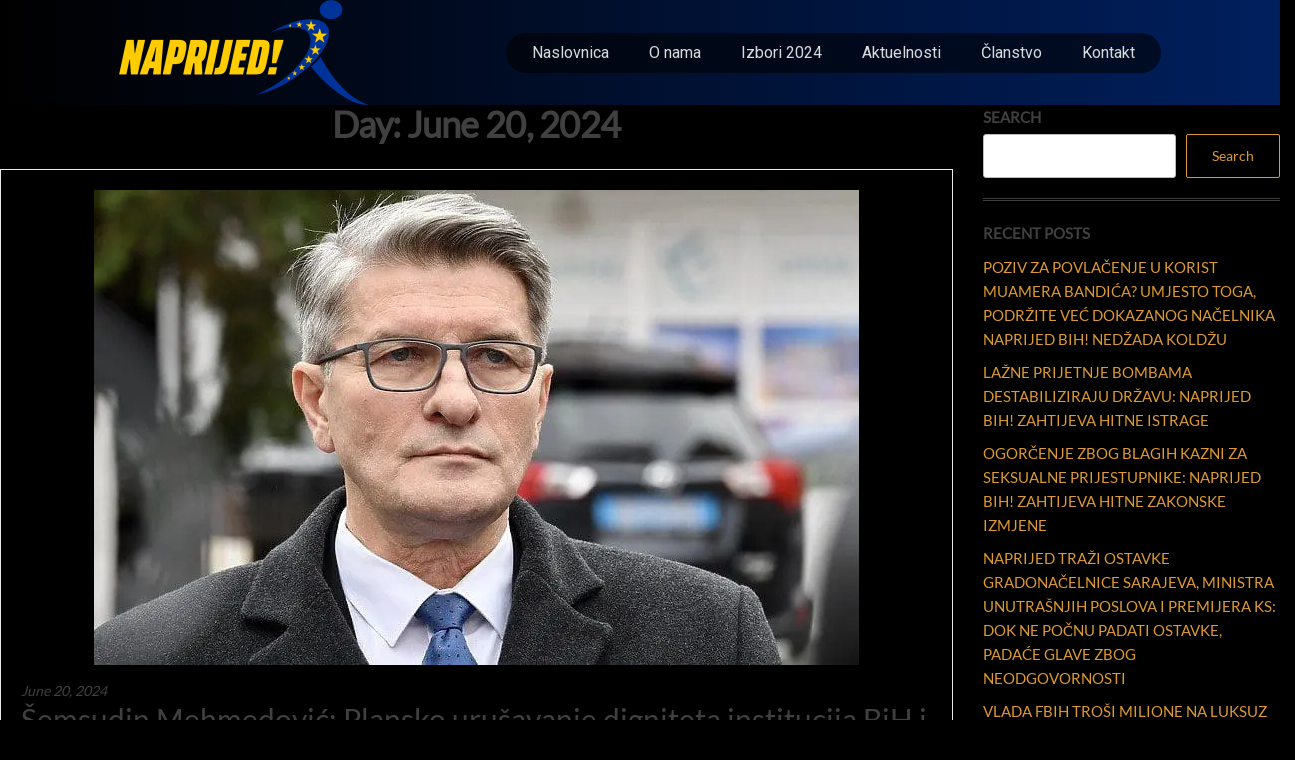

--- FILE ---
content_type: text/css
request_url: https://naprijed.ba/wp-content/cache/wpfc-minified/kzsi0g3p/fa3s4.css
body_size: 7332
content:
.wpcf7 .screen-reader-response {
position: absolute;
overflow: hidden;
clip: rect(1px, 1px, 1px, 1px);
clip-path: inset(50%);
height: 1px;
width: 1px;
margin: -1px;
padding: 0;
border: 0;
word-wrap: normal !important;
}
.wpcf7 form .wpcf7-response-output {
margin: 2em 0.5em 1em;
padding: 0.2em 1em;
border: 2px solid #00a0d2; }
.wpcf7 form.init .wpcf7-response-output,
.wpcf7 form.resetting .wpcf7-response-output,
.wpcf7 form.submitting .wpcf7-response-output {
display: none;
}
.wpcf7 form.sent .wpcf7-response-output {
border-color: #46b450; }
.wpcf7 form.failed .wpcf7-response-output,
.wpcf7 form.aborted .wpcf7-response-output {
border-color: #dc3232; }
.wpcf7 form.spam .wpcf7-response-output {
border-color: #f56e28; }
.wpcf7 form.invalid .wpcf7-response-output,
.wpcf7 form.unaccepted .wpcf7-response-output,
.wpcf7 form.payment-required .wpcf7-response-output {
border-color: #ffb900; }
.wpcf7-form-control-wrap {
position: relative;
}
.wpcf7-not-valid-tip {
color: #dc3232; font-size: 1em;
font-weight: normal;
display: block;
}
.use-floating-validation-tip .wpcf7-not-valid-tip {
position: relative;
top: -2ex;
left: 1em;
z-index: 100;
border: 1px solid #dc3232;
background: #fff;
padding: .2em .8em;
width: 24em;
}
.wpcf7-list-item {
display: inline-block;
margin: 0 0 0 1em;
}
.wpcf7-list-item-label::before,
.wpcf7-list-item-label::after {
content: " ";
}
.wpcf7-spinner {
visibility: hidden;
display: inline-block;
background-color: #23282d; opacity: 0.75;
width: 24px;
height: 24px;
border: none;
border-radius: 100%;
padding: 0;
margin: 0 24px;
position: relative;
}
form.submitting .wpcf7-spinner {
visibility: visible;
}
.wpcf7-spinner::before {
content: '';
position: absolute;
background-color: #fbfbfc; top: 4px;
left: 4px;
width: 6px;
height: 6px;
border: none;
border-radius: 100%;
transform-origin: 8px 8px;
animation-name: spin;
animation-duration: 1000ms;
animation-timing-function: linear;
animation-iteration-count: infinite;
}
@media (prefers-reduced-motion: reduce) {
.wpcf7-spinner::before {
animation-name: blink;
animation-duration: 2000ms;
}
}
@keyframes spin {
from {
transform: rotate(0deg);
}
to {
transform: rotate(360deg);
}
}
@keyframes blink {
from {
opacity: 0;
}
50% {
opacity: 1;
}
to {
opacity: 0;
}
}
.wpcf7 [inert] {
opacity: 0.5;
}
.wpcf7 input[type="file"] {
cursor: pointer;
}
.wpcf7 input[type="file"]:disabled {
cursor: default;
}
.wpcf7 .wpcf7-submit:disabled {
cursor: not-allowed;
}
.wpcf7 input[type="url"],
.wpcf7 input[type="email"],
.wpcf7 input[type="tel"] {
direction: ltr;
}
.wpcf7-reflection > output {
display: list-item;
list-style: none;
}
.wpcf7-reflection > output[hidden] {
display: none;
}a, a:hover, a:focus {
text-decoration: none;
-webkit-transition: all .3s ease;
-moz-transition: all .3s ease;
-ms-transition: all .3s ease;
-o-transition: all .3s ease;
transition: all .3s ease;
}
.envo-extra-elementor-menu #site-navigation {
border-bottom: none;
}
.envo-extra-elementor-menu #site-navigation.shrink {
min-height: 60px;
position: relative;
width: auto;
z-index: 9;
top: auto;
}
.envo-extra-elementor-menu .shrink .navbar-nav > li > a {
padding-top: 30px;
padding-bottom: 30px;
max-height: 80px;
}
.elementor-editor-active .elementor-edit-area-active li.product img.secondary-image {
display: none !important;
}
.archive-img-wrap {
display: block;
position: relative;
clear: both;
}
@media only screen and (max-width: 991px) {
.blog .page-area .col-md-9, .archive .page-area .col-md-9, article.col-md-9 {
width: 100%;
}
}
.site-header.shrink, .main-menu.shrink {
min-height: 50px;
position: fixed;
width: 100%;
z-index: 999;
top: 0;
-webkit-box-shadow: 0 10px 20px -12px rgba(0, 0, 0, 0.42), 0 3px 20px 0 rgba(0, 0, 0, 0.12), 0 8px 10px -5px rgba(0, 0, 0, 0.2);
box-shadow: 0 10px 20px -12px rgba(0, 0, 0, 0.42), 0 3px 20px 0 rgba(0, 0, 0, 0.12), 0 8px 10px -5px rgba(0, 0, 0, 0.2);
border: none;
}
.shrink .header-right {
flex: auto;
}
@media (min-width: 600px) {
.admin-bar .site-header.shrink, .admin-bar .main-menu.shrink {
top: 32px;
}
} #product-nav {
margin: 30px 0 50px;
position: relative;
width: 100%;
display: inline-block;
}
.ie9 #product-nav{
padding-bottom: 50px;
}
#product-nav span.prev-label,
#product-nav span.next-label {
position: absolute;
top: -12px;
}
.ie9 #product-nav span.prev-label,
.ie9 #product-nav span.next-label {
top: 10px;
}
#product-nav span.prev-label {
left: 60px;
}
#product-nav span.next-label {
right: 60px;
}
#product-nav > a {
overflow: hidden;
width: 48px;
height: 48px;
-webkit-transition: width 0.4s, background-color 0.4s;
transition: width 0.4s, background-color 0.4s;
-webkit-transition-timing-function: cubic-bezier(0.7,0,0.3,1);
transition-timing-function: cubic-bezier(0.7,0,0.3,1);
position: absolute;
display: block;
outline: none;
text-align: left;
z-index: 9;
-webkit-transform: translateY(-50%);
transform: translateY(-50%);
border: 1px solid;
border-radius: 40px;
background: #fff;
}
#product-nav > a[rel='prev'] {
left: 10px;
}
#product-nav > a[rel='next'] {
right: 10px;
}
#product-nav > a:hover {
width: 240px;
}
#product-nav span.las {
position: absolute;
z-index: 100;
padding: 17px 5px 15px 0;
width: 45px;
text-align: center;
}
#product-nav > a[rel='next'] span.las {
right: 0;
padding: 17px 0 15px 1px;
}
#product-nav div.prev-product,
#product-nav div.next-product{
position: absolute;
top: 0;    
width: 240px;
height: 48px;
}
#product-nav div.next-product {
right: 0;
}
#product-nav div.prev-product h5,
#product-nav div.next-product h5 {
position: relative;
margin: 0;
line-height: 48px;
text-align: right;
padding: 0 55px 0 25px;
text-transform: uppercase;
}
#product-nav div.next-product h5 {
text-align: left;
padding: 0 25px 0 55px;
}
#product-nav div.prev-product img.attachment-shop_thumbnail,
#product-nav div.next-product img.attachment-shop_thumbnail {
position: absolute;
top: 0;
height: 45px;
width: auto;
right: 7px;
padding: 2px 0;
border-radius: 30px;
}
#product-nav div.next-product img.attachment-shop_thumbnail {
left: 7px;
}
.elementor-image .news-thumb img {
width: auto;
}
.envo-extra-elementor-categories a, .envo-extra-elementor-feed-title {
display: inline-block;
vertical-align: middle;
} 
.envo-extra-elementor-icon.elementor-align-icon-left {
float: left;
margin-right: 5px;
}
.envo-extra-elementor-icon.elementor-align-icon-right {
float: right;
margin-left: 5px;
} .woo-float-info {
width: 100%;
position: fixed;
position: -webkit-sticky;
background-color: #fff;
-webkit-box-shadow: 0 10px 20px -12px rgba(0, 0, 0, 0.42), 0 3px 20px 0 rgba(0, 0, 0, 0.12), 0 8px 10px -5px rgba(0, 0, 0, 0.2);
box-shadow: 0 10px 20px -12px rgba(0, 0, 0, 0.42), 0 3px 20px 0 rgba(0, 0, 0, 0.12), 0 8px 10px -5px rgba(0, 0, 0, 0.2);
text-align: center;
padding: 8px;
z-index: 99;
}
.woo-float-info .news-thumb {
max-width: 60px;
margin-right: 15px;
margin-bottom: 0;
display: inline-block;
}
.woo-float-info .product_title.entry-title {
margin: 0;
padding: 0;
font-size: 16px;
line-height: 20px;
display: inline-block;
font-weight: 700;
letter-spacing: -.02em;
}
.woo-float-info p.price {
font-size: 12px;
line-height: 14px;
display: inline-block;
margin: 15px;
}
.woo-float-info .close-me{
font-size: 13px;
position:absolute;
cursor:pointer;
top:0;
right:0;
color: #b50000;
padding: 0px 8px 2px 8px;
}
.woo-float-info .close-me:after {
font-family: 'Line Awesome Free';
content: "\f00d";
font-weight: 700;
}
.woo-float-info a.button {
padding: 5px 12px;
font-size: 15px;
}
.woocommerce .woo-float-info img {
max-width: 50px;
margin-right: 10px;
max-height: 50px;
} .center-cart-middle {
width: 450px;
height: auto;
position: fixed;
top: calc(50% - 135px);
left: calc(50% - 225px);
padding: 20px;
background-color: #fff;
border-radius: 5px;
-webkit-box-shadow: 0px 0px 9px 0px rgba(0,0,0,0.75);
-moz-box-shadow: 0px 0px 9px 0px rgba(0,0,0,0.75);
box-shadow: 0px 0px 9px 0px rgba(0,0,0,0.75);
z-index: 99999;
animation: showup 0.7s;
}
.middle-cart {
display: none;
z-index: 9999;
}
#middle-cart-overlay {
position: fixed;
top: 0;
left: 0;
right: 0;
bottom: 0;
background-color: rgba(0, 0, 0, 0.42);
z-index: 9999;
animation: showup 0.7s;
}
#middle-cart-close {
position: absolute;
top: -8px;
right: -8px;
background-color: #e70000;
color: #fff;
border-radius: 20px;
font-size: 14px;
width: 26px;
height: 26px;
line-height: 26px;
cursor: pointer;
}
.product-added-to-cart-middle .middle-cart {
display: block;
}
.center-cart-middle.text-center .woocommerce-mini-cart {
max-height: 130px;
overflow-x: auto;
}
.archive-product-categories a {
font-size: 90%;
margin-left: 5px;
}
.archive-product-categories {
margin-left: 5px;
}
.rtl .archive-product-categories {
margin-right: 5px;
} .envo-has-gallery {
position: relative;
}
.envo-has-gallery .secondary-image {
position: absolute;
top:0;
left:0;
opacity:0;
padding: 0;
-webkit-transition: all 0.3s;
transition: all 0.3s;
}
.woocommerce ul.products li.product:hover .secondary-image {
opacity: 1;
}
#return-to-top {
position: fixed;
bottom: 20px;
right: 20px;
background: rgb(0, 0, 0);
background: rgba(0, 0, 0, 0.7);
width: 50px;
height: 50px;
display: block;
text-decoration: none;
-webkit-border-radius: 35px;
-moz-border-radius: 35px;
border-radius: 35px;
display: none;
-webkit-transition: all 0.3s linear;
-moz-transition: all 0.3s ease;
-ms-transition: all 0.3s ease;
-o-transition: all 0.3s ease;
transition: all 0.3s ease;
z-index: 999;
}
#return-to-top i {
color: #fff;
margin: 0;
position: relative;
left: 16px;
top: 10px;
font-size: 20px;
-webkit-transition: all 0.3s ease;
-moz-transition: all 0.3s ease;
-ms-transition: all 0.3s ease;
-o-transition: all 0.3s ease;
transition: all 0.3s ease;
}
#return-to-top:hover {
background: rgba(0, 0, 0, 0.9);
}
#return-to-top:hover i {
color: #fff;
top: 15px;
}
.f-posts-shortcode {
display: block;
overflow: hidden;
}
.f-posts-shortcode article {
clear: none;
margin-bottom: 20px;
}
.page-builders .f-posts-shortcode article {
padding-left: 15px;
padding-right: 15px;
}
.f-posts-shortcode .col-md-6:nth-child(2n+1),
.f-posts-shortcode .col-md-4:nth-child(3n+1),
.f-posts-shortcode .col-md-3:nth-child(4n+1),
.f-posts-shortcode .col-md-2:nth-child(6n+1) {
clear: left;
}
.countdown-item {
text-align: center;
max-width: 25%;
width: 25%;
float: left;
line-height: 16px;
font-size: 10px;
margin-right: 6px;
color: #000;
letter-spacing: -0.5px;
}
.countdown-item:last-child {
margin-right: 0;
}
.countdown-item span {
display: block;
padding: 3px;
border: 1px solid;
background-color: #d9d9d9;
font-size: 13px;
line-height: 18px;
border: none;
border-radius: 3px;
color: #000;
position: relative;
}
.countdown-item span:after {
content: ":";
position: absolute;
right: -5px;
font-weight: 700;
}
.countdown-item:last-child span:after {
display: none;
}
.the-countdown {
display: flex;
float: none;
align-items: center;
justify-content: space-between;
position: relative;
margin-bottom: 10px;
}
.the-countdown-notice {
display: block;
clear: both;
font-size: 13px;
line-height: 18px;
padding: 5px 0 8px 0;
} .it-has-gallery {
position: relative;
}
.it-has-gallery .secondary-image {
position: absolute;
top:0;
left:0;
opacity:0;
padding: 0;
-webkit-transition: all 0.3s;
transition: all 0.3s;
}
.woocommerce ul.products li.product:hover .secondary-image {
opacity: 1;
} .arhive-product-gallery {
position: absolute;
top: 3%;
left: 5%;
z-index: 9;
max-width: 50px;
}
.arhive-product-gallery-image {
width: 45px;
height: 45px;
margin-bottom: 5px;
}
.woocommerce ul.products li.product .arhive-product-gallery-image img {
padding: 3px;
border: 1px solid rgba(0, 0, 0, 0.15);
border-radius: 0;
background-color: #fff;
-webkit-box-shadow: 0px 0px 5px 0px rgba(0,0,0,0.14);
-moz-box-shadow: 0px 0px 5px 0px rgba(0,0,0,0.14);
box-shadow: 0px 0px 5px 0px rgba(0, 0, 0, 0.14);
margin: 0;
}
.woocommerce ul.products li.product:hover .arhive-product-gallery-image img {
margin: 0;
}
.the-product-share {
border-top: 1px solid #e9e9e9;
border-bottom: 1px solid #e9e9e9;
padding: 0;
text-align: center;
clear: both;
margin-bottom: 15px;
}
.the-product-share ul {
display: -webkit-box;
display: -webkit-flex;
display: -ms-flexbox;
display: flex;
-webkit-align-items: center;
-ms-flex-align: center;
align-items: center;
-webkit-justify-content: center;
-ms-flex-pack: center;
justify-content: center;
list-style: none;
margin: 0;
padding: 0;
list-style-type: none;
}
.the-product-share ul li {
border: 0;
border-right-width: 1px;
border-style: solid;
border-color: #e9e9e9;
padding: 15px 20px; }
.the-product-share ul li:last-child {
border-right: 0;
}
.the-product-share ul li a {
display: block;
border: 0;
width: auto;
height: auto;
font-size: 13px;
line-height: 1.5;
margin: 0 !important;
border-radius: 0;
}
.the-product-share ul li a .the-icon-wrap {
display: -webkit-inline-flex;
display: -ms-inline-flex;
display: inline-flex;
-webkit-align-items: center;
-ms-flex-align: center;
align-items: center;
-webkit-justify-content: center;
-ms-flex-pack: center;
justify-content: center;
background-color: #333;
width: 40px;
height: 40px;
line-height: 1;
font-size: 16px;
border-radius: 50%;
vertical-align: middle;
-webkit-transition: all 0.3s ease;
-moz-transition: all 0.3s ease;
-ms-transition: all 0.3s ease;
-o-transition: all 0.3s ease;
transition: all 0.3s ease; }
.the-product-share ul li a .the-icon-wrap .the-icon {
fill: #fff;
width: 16px;
height: 16px; }
.the-product-share ul li a .product-share-text {
display: inline-block;
vertical-align: middle;
padding: 0 0 0 10px;
width: calc(100% - 50px);
color: #404040;
}
.the-product-share ul li.twitter a:hover .product-share-text {
color: #00aced;
}
.the-product-share ul li.twitter a:hover .the-icon-wrap {
background-color: #00aced;
}
.the-product-share ul li.facebook a:hover .product-share-text {
color: #3b5998;
}
.the-product-share ul li.facebook a:hover .the-icon-wrap {
background-color: #3b5998;
}
.the-product-share ul li.pinterest a:hover .product-share-text {
color: #cb2027;
}
.the-product-share ul li.pinterest a:hover .the-icon-wrap {
background-color: #cb2027;
}
.the-product-share ul li.email a:hover .product-share-text {
color: #3fc387;
}
.the-product-share ul li.email a:hover .the-icon-wrap {
background-color: #3fc387;
} @media only screen and (max-width: 767px) {
.the-product-share ul {
-webkit-flex-wrap: wrap;
-ms-flex-wrap: wrap;
flex-wrap: wrap; }
.the-product-share ul li {
width: 50%;
border-right-width: 0;
padding: 20px 0; }
.the-product-share ul li:last-child {
border-bottom-width: 0; }
.the-product-share ul li:nth-child(-n+2) {
border-bottom-width: 1px; }
.the-product-share ul li:nth-child(2n+1) {
border-right-width: 1px; }
.the-product-share ul li a {
display: inline-block; }
.rtl .the-product-share ul li {
border-left-width: 0; }
.rtl .the-product-share ul li:nth-child(2n+1) {
border-left-width: 1px;
border-right-width: 0; } 
} @media only screen and (max-width: 320px) {
.the-product-share ul li {
width: 100%;
border-top-width: 1px; }
.the-product-share ul li:first-child {
border-top-width: 0; }
.the-product-share ul li:nth-child(-n+2) {
border-bottom-width: 0; }
.the-product-share ul li:nth-child(2n+1) {
border-right-width: 0; }
.rtl .the-product-share ul li:nth-child(2n+1) {
border-left-width: 0;
border-right-width: 0; } 
}
.fancybox-container {
z-index: 999939;
}
.show-canvas-filter #site-canvas {
visibility: visible;
-moz-opacity: 1;
-webkit-opacity: 1;
opacity: 1;
-webkit-transform: translateX(300px);
transform: translateX(300px);
-webkit-box-shadow: 300px 0 0 1900px rgba(0,0,0,.2), 0 0 20px rgba(0,0,0,.2);
box-shadow: 300px 0 0 1900px rgba(0,0,0,.2), 0 0 20px rgba(0,0,0,.2);
-webkit-transform: translate3d(300px, 0, 0);
transform: translate3d(300px, 0, 0);
}
#site-canvas {
width: 300px;
position: fixed;
top: 0;
left: 0;
height: 100%;
z-index: 999;
left: -300px;
background: #fff;
padding: 25px;
-webkit-transform: translateX(0);
transform: translateX(0);
-webkit-transform: translate3d(0, 0, 0);
transform: translate3d(0, 0, 0);
-webkit-transition: 300ms ease all;
transition: 300ms ease all;
visibility: hidden;
-moz-opacity: 0;
-webkit-opacity: 0;
opacity: 0;
-webkit-backface-visibility: hidden;
backface-visibility: hidden;
z-index: 999999;
overflow-y: auto;
}
a.canvas-toggle-nav.bars {
float: right;
height: 34px;
font-size: 14px;
font-weight: 600;
line-height: 34px;
padding: 0 14px;
border: 1px solid #aaaaaa;
margin: 0 0 0 20px;
text-align: center;
}
a.canvas-toggle-nav i.las.la-times {
float: right;
display: block;
clear: both;
font-size: 22px;
line-height: 22px;
}
.canvas-toggle-nav i.las.la-bars {
margin-right: 5px;
}
aside#off-canvas-sidebar-filter {
display: block;
float: left;
width: 100%;
}
.woocommerce-perpage {
float: right;
height: 34px;
font-size: 14px;
font-weight: 400;
line-height: 34px;
padding: 0 14px;
text-transform: uppercase;
}
.woocommerce-perpage a {
margin: 0 4px;
opacity: 0.8;
}
.woocommerce-perpage span:last-child {
display: none;
}
.woo-infinite-loading nav.woocommerce-pagination {
display: none;
}
.infinite-scroll-error.infinite-scroll-last {
display: none;
}
.page-load-status {
clear: both;
text-align: center;
margin: 20px 0;
display: none;
} form.the-searchform button {
display: block;
position: absolute;
top: 50%;
right: 0;
min-width: 40px;
height: 60%;
height: 100%;
font-size: 12px;
font-weight: 600;
background-color: transparent !important;
margin: 0;
padding: 0;
border: 0;
text-align: center;
line-height: 1;
-webkit-transform: translateY(-50%);
-moz-transform: translateY(-50%);
-ms-transform: translateY(-50%);
-o-transform: translateY(-50%);
transform: translateY(-50%);
}
.the-search-wrap {
position: relative; }
.the-search-wrap .search-submit {
color: #333;
font-size: 12px;}
.the-search-wrap .search-submit:focus, .the-search-wrap .search-submit:hover {
color: #333; }
.the-search-wrap input {
height: 42px;
}
.the-search-wrap .the-ajax-loading {
display: none;
background: transparent url(//naprijed.ba/wp-content/plugins/envo-extra/images/loading.gif) no-repeat center center;
background-size: 100%;
position: absolute;
top: 50%;
right: 60px;
margin-top: -13px;
width: 56px;
height: 26px; }
.the-search-wrap .the-search-results {
display: none;
position: absolute;
top: 100%;
left: 0;
width: 100%;
background-color: #fff;
-webkit-box-shadow: 0 2px 6px rgba(0, 0, 0, 0.1);
-moz-box-shadow: 0 2px 6px rgba(0, 0, 0, 0.1);
box-shadow: 0 2px 6px rgba(0, 0, 0, 0.1);
z-index: 999;
overflow: hidden; }
.the-search-wrap .the-search-results ul {
list-style: none;
padding: 0;
margin: 0; }
.the-search-wrap ul li {
margin: 0 !important;
padding: 0 !important;
border: none;
}
.the-search-wrap .the-search-results ul li a.search-result-link {
display: -webkit-flex;
display: -ms-flexbox;
display: flex;
-webkit-align-items: center;
-ms-flex-align: center;
align-items: center; }
.the-search-wrap .the-search-results ul li a {
position: relative;
font-size: 14px;
line-height: 1;
padding: 10px 34px 10px 13px;
border-bottom: 1px solid #eaeaea;
letter-spacing: 0.6px; }
.the-search-wrap .the-search-results ul li a img {
float: left;
max-width: 30px;
margin-right: 10px; }
.the-search-wrap .the-search-results ul li a .result-title {
display: block;
line-height: 1.3;
white-space: nowrap;
overflow: hidden;
text-overflow: ellipsis; }
.the-search-wrap .the-search-results ul li a i.icon {
position: absolute;
top: 50%;
right: 13px;
margin-top: -6px;
font-size: 12px;
color: #aaa;
-webkit-transition: all 0.3s ease;
-moz-transition: all 0.3s ease;
-ms-transition: all 0.3s ease;
-o-transition: all 0.3s ease;
transition: all 0.3s ease; }
.the-search-wrap .the-search-results ul li a:hover i.icon {
color: #666; }
.the-search-wrap .the-search-results ul li a.all-results {
display: block;
font-size: 12px;
font-weight: 600;
letter-spacing: 0.6px;
text-align: center; }
.the-search-wrap .the-search-results ul li a.all-results span {
display: inline-block;
padding-bottom: 3px;
border-bottom: 1px solid; }
.the-search-wrap .the-search-results ul li a.all-results span i {
padding-left: 5px; }
.the-search-wrap .the-search-results ul li a.search-result-link:hover {
background-color: #f8f8f8;
color: #555; }
.the-search-wrap .the-search-results ul li:last-child a {
border-bottom: 0; }
.the-search-wrap .the-no-search-results {
position: relative;
font-size: 14px;
line-height: 1;
padding: 18px 18px; }
.the-search-wrap .the-no-search-results h6 {
margin: 0 0 10px; }
.the-search-wrap .the-no-search-results p {
margin: 0; }
form.the-searchform {
width: 100%;
height: auto; }
form.the-searchform,
form.the-searchform input.field {
min-height: 40px; }
form.the-searchform input.field:focus {
-webkit-box-shadow: 0 0 8px 1px rgba(0, 0, 0, 0.1);
-moz-box-shadow: 0 0 8px 1px rgba(0, 0, 0, 0.1);
box-shadow: 0 0 8px 1px rgba(0, 0, 0, 0.1); } body.rtl .the-search-wrap .the-ajax-loading {
left: 60px;
right: auto; }
body.rtl .the-search-wrap .the-search-results {
right: 0;
left: auto; }
body.rtl .the-search-wrap .the-search-results ul li a {
padding-left: 34px;
padding-right: 13px; }
body.rtl .the-search-wrap .the-search-results ul li a .result-thumb {
margin-left: 10px;
margin-right: 0; }
body.rtl .the-search-wrap .the-search-results ul li a i.icon {
left: 13px;
right: auto; }
body.rtl .the-search-wrap .the-search-results ul li a.all-results span i {
padding-right: 5px;
padding-left: 0; }
body.rtl .the-search-wrap form.the-searchform button {
left: 0;
right: auto; } .widget_envo_wc_category_accordion ul li{
padding: 10px 0;
list-style-type: none;
border-bottom: 1px solid;
text-transform: uppercase;
}
.widget_envo_wc_category_accordion ul li.closed {
}
.widget_envo_wc_category_accordion ul li.cat-parent.opened{
padding-bottom: 0;
}
.widget_envo_wc_category_accordion ul{
padding-left: 20px;
}
.widget_envo_wc_category_accordion ul li.cat-parent{
padding-top: 10px;
}
.widget_envo_wc_category_accordion ul li:not(.cat-parent),
.widget_envo_wc_category_accordion ul li:not(.opened){
padding: 5px 0;
border: none;
}
.widget_envo_wc_category_accordion ul.children li:before{
font-family: 'Line Awesome Free';
content: '\f105';
font-weight: 900;
display: inline-block;
margin-right: 5px;
margin-left: -10px;
}
.widget_envo_wc_category_accordion ul.children li.cat-parent{
padding-bottom: 0;
}
.widget_envo_wc_category_accordion ul.children li.cat-parent ul{
padding-left: 20px;
}
.widget_envo_wc_category_accordion ul.envo_category_accordion_widget > li {
border-bottom: 1px solid #e2e2e2;
}
.widget_envo_wc_category_accordion ul.envo_category_accordion_widget li i {
float: right;
cursor: pointer;
display: inline-block;
width: 10px;
height: 10px;
margin-right: 10px;
font-size: 20px;
}
.rtl .widget_envo_wc_category_accordion ul.envo_category_accordion_widget li i {
float: left;
margin-left: 10px;
}
.rtl .widget_envo_wc_category_accordion ul.children li:before {
margin-left: 5px;
}
.widget_envo_wc_category_accordion ul li span.count {
margin-left: 4px;
}
.widget_envo_wc_category_accordion .highlight_cat{
font-weight: bold;
}
.rtl #return-to-top {
right: auto;
left: 20px;
}
.rtl #return-to-top i {
left: -15px;
}
#popup-login {
width: 90%;
max-width: 850px;
max-height: 60vh;
position: fixed;
top: 50%;
left: 50%;
transform: translate(-50%, -50%);
z-index: 999;
background: #fff;
padding: 25px;
-webkit-transition: 300ms ease all;
transition: 300ms ease all;
visibility: hidden;
-moz-opacity: 0;
-webkit-opacity: 0;
opacity: 0;
-webkit-backface-visibility: hidden;
backface-visibility: hidden;
z-index: 999999;
overflow-y: auto;
}
.show-popup-login #popup-login {
visibility: visible;
-moz-opacity: 1;
-webkit-opacity: 1;
opacity: 1;
-webkit-box-shadow: 300px 0 0 1900px rgb(0 0 0 / 20%), 0 0 20px rgb(0 0 0 / 20%);
box-shadow: 300px 0 0 1900px rgb(0 0 0 / 20%), 0 0 20px rgb(0 0 0 / 20%);
}
a.login-canvas-toggle-nav i.las.la-times {
float: right;
display: block;
clear: both;
font-size: 22px;
line-height: 22px;
}
.title-off .page-area, .title-off .single-entry-summary {
padding-top: 0;
margin-top: 0;
}
.gutenberg-on article {
margin-bottom: 0;
}
.transparent-header .site-header.business-heading:not(.shrink),
.transparent-header .site-header.business-heading:not(.shrink) #site-navigation,
.transparent-header .main-menu, 
.transparent-header #second-site-navigation,
.transparent-header #site-navigation {
background-color: transparent;
border-bottom-color: rgba(246, 246, 246, 0.1);
}:root{--woocommerce:#7F54B3;--wc-green:#7ad03a;--wc-red:#a00;--wc-orange:#ffba00;--wc-blue:#2ea2cc;--wc-primary:#7F54B3;--wc-primary-text:white;--wc-secondary:#e9e6ed;--wc-secondary-text:#515151;--wc-highlight:#b3af54;--wc-highligh-text:white;--wc-content-bg:#fff;--wc-subtext:#767676}.woocommerce .woocommerce-error .button,.woocommerce .woocommerce-info .button,.woocommerce .woocommerce-message .button,.woocommerce-page .woocommerce-error .button,.woocommerce-page .woocommerce-info .button,.woocommerce-page .woocommerce-message .button{float:right}.woocommerce .col2-set,.woocommerce-page .col2-set{width:100%}.woocommerce .col2-set::after,.woocommerce .col2-set::before,.woocommerce-page .col2-set::after,.woocommerce-page .col2-set::before{content:" ";display:table}.woocommerce .col2-set::after,.woocommerce-page .col2-set::after{clear:both}.woocommerce .col2-set .col-1,.woocommerce-page .col2-set .col-1{float:left;width:48%}.woocommerce .col2-set .col-2,.woocommerce-page .col2-set .col-2{float:right;width:48%}.woocommerce img,.woocommerce-page img{height:auto;max-width:100%}.woocommerce #content div.product div.images,.woocommerce div.product div.images,.woocommerce-page #content div.product div.images,.woocommerce-page div.product div.images{float:left;width:48%}.woocommerce #content div.product div.thumbnails::after,.woocommerce #content div.product div.thumbnails::before,.woocommerce div.product div.thumbnails::after,.woocommerce div.product div.thumbnails::before,.woocommerce-page #content div.product div.thumbnails::after,.woocommerce-page #content div.product div.thumbnails::before,.woocommerce-page div.product div.thumbnails::after,.woocommerce-page div.product div.thumbnails::before{content:" ";display:table}.woocommerce #content div.product div.thumbnails::after,.woocommerce div.product div.thumbnails::after,.woocommerce-page #content div.product div.thumbnails::after,.woocommerce-page div.product div.thumbnails::after{clear:both}.woocommerce #content div.product div.thumbnails a,.woocommerce div.product div.thumbnails a,.woocommerce-page #content div.product div.thumbnails a,.woocommerce-page div.product div.thumbnails a{float:left;width:30.75%;margin-right:3.8%;margin-bottom:1em}.woocommerce #content div.product div.thumbnails a.last,.woocommerce div.product div.thumbnails a.last,.woocommerce-page #content div.product div.thumbnails a.last,.woocommerce-page div.product div.thumbnails a.last{margin-right:0}.woocommerce #content div.product div.thumbnails a.first,.woocommerce div.product div.thumbnails a.first,.woocommerce-page #content div.product div.thumbnails a.first,.woocommerce-page div.product div.thumbnails a.first{clear:both}.woocommerce #content div.product div.thumbnails.columns-1 a,.woocommerce div.product div.thumbnails.columns-1 a,.woocommerce-page #content div.product div.thumbnails.columns-1 a,.woocommerce-page div.product div.thumbnails.columns-1 a{width:100%;margin-right:0;float:none}.woocommerce #content div.product div.thumbnails.columns-2 a,.woocommerce div.product div.thumbnails.columns-2 a,.woocommerce-page #content div.product div.thumbnails.columns-2 a,.woocommerce-page div.product div.thumbnails.columns-2 a{width:48%}.woocommerce #content div.product div.thumbnails.columns-4 a,.woocommerce div.product div.thumbnails.columns-4 a,.woocommerce-page #content div.product div.thumbnails.columns-4 a,.woocommerce-page div.product div.thumbnails.columns-4 a{width:22.05%}.woocommerce #content div.product div.thumbnails.columns-5 a,.woocommerce div.product div.thumbnails.columns-5 a,.woocommerce-page #content div.product div.thumbnails.columns-5 a,.woocommerce-page div.product div.thumbnails.columns-5 a{width:16.9%}.woocommerce #content div.product div.summary,.woocommerce div.product div.summary,.woocommerce-page #content div.product div.summary,.woocommerce-page div.product div.summary{float:right;width:48%;clear:none}.woocommerce #content div.product .woocommerce-tabs,.woocommerce div.product .woocommerce-tabs,.woocommerce-page #content div.product .woocommerce-tabs,.woocommerce-page div.product .woocommerce-tabs{clear:both}.woocommerce #content div.product .woocommerce-tabs ul.tabs::after,.woocommerce #content div.product .woocommerce-tabs ul.tabs::before,.woocommerce div.product .woocommerce-tabs ul.tabs::after,.woocommerce div.product .woocommerce-tabs ul.tabs::before,.woocommerce-page #content div.product .woocommerce-tabs ul.tabs::after,.woocommerce-page #content div.product .woocommerce-tabs ul.tabs::before,.woocommerce-page div.product .woocommerce-tabs ul.tabs::after,.woocommerce-page div.product .woocommerce-tabs ul.tabs::before{content:" ";display:table}.woocommerce #content div.product .woocommerce-tabs ul.tabs::after,.woocommerce div.product .woocommerce-tabs ul.tabs::after,.woocommerce-page #content div.product .woocommerce-tabs ul.tabs::after,.woocommerce-page div.product .woocommerce-tabs ul.tabs::after{clear:both}.woocommerce #content div.product .woocommerce-tabs ul.tabs li,.woocommerce div.product .woocommerce-tabs ul.tabs li,.woocommerce-page #content div.product .woocommerce-tabs ul.tabs li,.woocommerce-page div.product .woocommerce-tabs ul.tabs li{display:inline-block}.woocommerce #content div.product #reviews .comment::after,.woocommerce #content div.product #reviews .comment::before,.woocommerce div.product #reviews .comment::after,.woocommerce div.product #reviews .comment::before,.woocommerce-page #content div.product #reviews .comment::after,.woocommerce-page #content div.product #reviews .comment::before,.woocommerce-page div.product #reviews .comment::after,.woocommerce-page div.product #reviews .comment::before{content:" ";display:table}.woocommerce #content div.product #reviews .comment::after,.woocommerce div.product #reviews .comment::after,.woocommerce-page #content div.product #reviews .comment::after,.woocommerce-page div.product #reviews .comment::after{clear:both}.woocommerce #content div.product #reviews .comment img,.woocommerce div.product #reviews .comment img,.woocommerce-page #content div.product #reviews .comment img,.woocommerce-page div.product #reviews .comment img{float:right;height:auto}.woocommerce ul.products,.woocommerce-page ul.products{clear:both}.woocommerce ul.products::after,.woocommerce ul.products::before,.woocommerce-page ul.products::after,.woocommerce-page ul.products::before{content:" ";display:table}.woocommerce ul.products::after,.woocommerce-page ul.products::after{clear:both}.woocommerce ul.products li.product,.woocommerce-page ul.products li.product{float:left;margin:0 3.8% 2.992em 0;padding:0;position:relative;width:22.05%;margin-left:0}.woocommerce ul.products li.first,.woocommerce-page ul.products li.first{clear:both}.woocommerce ul.products li.last,.woocommerce-page ul.products li.last{margin-right:0}.woocommerce ul.products.columns-1 li.product,.woocommerce-page ul.products.columns-1 li.product{width:100%;margin-right:0}.woocommerce ul.products.columns-2 li.product,.woocommerce-page ul.products.columns-2 li.product{width:48%}.woocommerce ul.products.columns-3 li.product,.woocommerce-page ul.products.columns-3 li.product{width:30.75%}.woocommerce ul.products.columns-5 li.product,.woocommerce-page ul.products.columns-5 li.product{width:16.95%}.woocommerce ul.products.columns-6 li.product,.woocommerce-page ul.products.columns-6 li.product{width:13.5%}.woocommerce-page.columns-1 ul.products li.product,.woocommerce.columns-1 ul.products li.product{width:100%;margin-right:0}.woocommerce-page.columns-2 ul.products li.product,.woocommerce.columns-2 ul.products li.product{width:48%}.woocommerce-page.columns-3 ul.products li.product,.woocommerce.columns-3 ul.products li.product{width:30.75%}.woocommerce-page.columns-5 ul.products li.product,.woocommerce.columns-5 ul.products li.product{width:16.95%}.woocommerce-page.columns-6 ul.products li.product,.woocommerce.columns-6 ul.products li.product{width:13.5%}.woocommerce .woocommerce-result-count,.woocommerce-page .woocommerce-result-count{float:left}.woocommerce .woocommerce-ordering,.woocommerce-page .woocommerce-ordering{float:right}.woocommerce .woocommerce-pagination ul.page-numbers::after,.woocommerce .woocommerce-pagination ul.page-numbers::before,.woocommerce-page .woocommerce-pagination ul.page-numbers::after,.woocommerce-page .woocommerce-pagination ul.page-numbers::before{content:" ";display:table}.woocommerce .woocommerce-pagination ul.page-numbers::after,.woocommerce-page .woocommerce-pagination ul.page-numbers::after{clear:both}.woocommerce .woocommerce-pagination ul.page-numbers li,.woocommerce-page .woocommerce-pagination ul.page-numbers li{display:inline-block}.woocommerce #content table.cart img,.woocommerce table.cart img,.woocommerce-page #content table.cart img,.woocommerce-page table.cart img{height:auto}.woocommerce #content table.cart td.actions,.woocommerce table.cart td.actions,.woocommerce-page #content table.cart td.actions,.woocommerce-page table.cart td.actions{text-align:right}.woocommerce #content table.cart td.actions .input-text,.woocommerce table.cart td.actions .input-text,.woocommerce-page #content table.cart td.actions .input-text,.woocommerce-page table.cart td.actions .input-text{width:80px}.woocommerce #content table.cart td.actions .coupon,.woocommerce table.cart td.actions .coupon,.woocommerce-page #content table.cart td.actions .coupon,.woocommerce-page table.cart td.actions .coupon{float:left}.woocommerce .cart-collaterals,.woocommerce-page .cart-collaterals{width:100%}.woocommerce .cart-collaterals::after,.woocommerce .cart-collaterals::before,.woocommerce-page .cart-collaterals::after,.woocommerce-page .cart-collaterals::before{content:" ";display:table}.woocommerce .cart-collaterals::after,.woocommerce-page .cart-collaterals::after{clear:both}.woocommerce .cart-collaterals .related,.woocommerce-page .cart-collaterals .related{width:30.75%;float:left}.woocommerce .cart-collaterals .cross-sells,.woocommerce-page .cart-collaterals .cross-sells{width:48%;float:left}.woocommerce .cart-collaterals .cross-sells ul.products,.woocommerce-page .cart-collaterals .cross-sells ul.products{float:none}.woocommerce .cart-collaterals .cross-sells ul.products li,.woocommerce-page .cart-collaterals .cross-sells ul.products li{width:48%}.woocommerce .cart-collaterals .shipping_calculator,.woocommerce-page .cart-collaterals .shipping_calculator{width:48%;clear:right;float:right}.woocommerce .cart-collaterals .shipping_calculator::after,.woocommerce .cart-collaterals .shipping_calculator::before,.woocommerce-page .cart-collaterals .shipping_calculator::after,.woocommerce-page .cart-collaterals .shipping_calculator::before{content:" ";display:table}.woocommerce .cart-collaterals .shipping_calculator::after,.woocommerce-page .cart-collaterals .shipping_calculator::after{clear:both}.woocommerce .cart-collaterals .shipping_calculator .col2-set .col-1,.woocommerce .cart-collaterals .shipping_calculator .col2-set .col-2,.woocommerce-page .cart-collaterals .shipping_calculator .col2-set .col-1,.woocommerce-page .cart-collaterals .shipping_calculator .col2-set .col-2{width:47%}.woocommerce .cart-collaterals .cart_totals,.woocommerce-page .cart-collaterals .cart_totals{float:right;width:48%}.woocommerce ul.cart_list li::after,.woocommerce ul.cart_list li::before,.woocommerce ul.product_list_widget li::after,.woocommerce ul.product_list_widget li::before,.woocommerce-page ul.cart_list li::after,.woocommerce-page ul.cart_list li::before,.woocommerce-page ul.product_list_widget li::after,.woocommerce-page ul.product_list_widget li::before{content:" ";display:table}.woocommerce ul.cart_list li::after,.woocommerce ul.product_list_widget li::after,.woocommerce-page ul.cart_list li::after,.woocommerce-page ul.product_list_widget li::after{clear:both}.woocommerce ul.cart_list li img,.woocommerce ul.product_list_widget li img,.woocommerce-page ul.cart_list li img,.woocommerce-page ul.product_list_widget li img{float:right;height:auto}.woocommerce form .form-row::after,.woocommerce form .form-row::before,.woocommerce-page form .form-row::after,.woocommerce-page form .form-row::before{content:" ";display:table}.woocommerce form .form-row::after,.woocommerce-page form .form-row::after{clear:both}.woocommerce form .form-row label,.woocommerce-page form .form-row label{display:block}.woocommerce form .form-row label.checkbox,.woocommerce-page form .form-row label.checkbox{display:inline}.woocommerce form .form-row select,.woocommerce-page form .form-row select{width:100%}.woocommerce form .form-row .input-text,.woocommerce-page form .form-row .input-text{box-sizing:border-box;width:100%}.woocommerce form .form-row-first,.woocommerce form .form-row-last,.woocommerce-page form .form-row-first,.woocommerce-page form .form-row-last{width:47%;overflow:visible}.woocommerce form .form-row-first,.woocommerce-page form .form-row-first{float:left}.woocommerce form .form-row-last,.woocommerce-page form .form-row-last{float:right}.woocommerce form .form-row-wide,.woocommerce-page form .form-row-wide{clear:both}.woocommerce form .password-input,.woocommerce-page form .password-input{display:flex;flex-direction:column;justify-content:center;position:relative}.woocommerce form .password-input input[type=password],.woocommerce-page form .password-input input[type=password]{padding-right:2.5rem}.woocommerce form .password-input input::-ms-reveal,.woocommerce-page form .password-input input::-ms-reveal{display:none}.woocommerce form .show-password-input,.woocommerce-page form .show-password-input{position:absolute;right:.7em;top:.7em;cursor:pointer}.woocommerce form .show-password-input::after,.woocommerce-page form .show-password-input::after{font-family:WooCommerce;speak:never;font-weight:400;font-variant:normal;text-transform:none;line-height:1;-webkit-font-smoothing:antialiased;margin-left:.618em;content:"\e010";text-decoration:none}.woocommerce form .show-password-input.display-password::after,.woocommerce-page form .show-password-input.display-password::after{color:#585858}.woocommerce #payment .form-row select,.woocommerce-page #payment .form-row select{width:auto}.woocommerce #payment .terms,.woocommerce #payment .wc-terms-and-conditions,.woocommerce-page #payment .terms,.woocommerce-page #payment .wc-terms-and-conditions{text-align:left;padding:0 1em 0 0;float:left}.woocommerce #payment #place_order,.woocommerce-page #payment #place_order{float:right}.woocommerce .woocommerce-billing-fields::after,.woocommerce .woocommerce-billing-fields::before,.woocommerce .woocommerce-shipping-fields::after,.woocommerce .woocommerce-shipping-fields::before,.woocommerce-page .woocommerce-billing-fields::after,.woocommerce-page .woocommerce-billing-fields::before,.woocommerce-page .woocommerce-shipping-fields::after,.woocommerce-page .woocommerce-shipping-fields::before{content:" ";display:table}.woocommerce .woocommerce-billing-fields::after,.woocommerce .woocommerce-shipping-fields::after,.woocommerce-page .woocommerce-billing-fields::after,.woocommerce-page .woocommerce-shipping-fields::after{clear:both}.woocommerce .woocommerce-terms-and-conditions,.woocommerce-page .woocommerce-terms-and-conditions{margin-bottom:1.618em;padding:1.618em}.woocommerce .woocommerce-oembed,.woocommerce-page .woocommerce-oembed{position:relative}.woocommerce-account .woocommerce-MyAccount-navigation{float:left;width:30%}.woocommerce-account .woocommerce-MyAccount-content{float:right;width:68%}.woocommerce-account .woocommerce-MyAccount-content mark{background-color:transparent;color:inherit;font-weight:700}.woocommerce-page.left-sidebar #content.twentyeleven{width:58.4%;margin:0 7.6%;float:right}.woocommerce-page.right-sidebar #content.twentyeleven{margin:0 7.6%;width:58.4%;float:left}.twentyfourteen .tfwc{padding:12px 10px 0;max-width:474px;margin:0 auto}.twentyfourteen .tfwc .product .entry-summary{padding:0!important;margin:0 0 1.618em!important}.twentyfourteen .tfwc div.product.hentry.has-post-thumbnail{margin-top:0}@media screen and (min-width:673px){.twentyfourteen .tfwc{padding-right:30px;padding-left:30px}}@media screen and (min-width:1040px){.twentyfourteen .tfwc{padding-right:15px;padding-left:15px}}@media screen and (min-width:1110px){.twentyfourteen .tfwc{padding-right:30px;padding-left:30px}}@media screen and (min-width:1218px){.twentyfourteen .tfwc{margin-right:54px}.full-width .twentyfourteen .tfwc{margin-right:auto}}.twentyfifteen .t15wc{padding-left:7.6923%;padding-right:7.6923%;padding-top:7.6923%;margin-bottom:7.6923%;background:#fff;box-shadow:0 0 1px rgba(0,0,0,.15)}.twentyfifteen .t15wc .page-title{margin-left:0}@media screen and (min-width:38.75em){.twentyfifteen .t15wc{margin-right:7.6923%;margin-left:7.6923%;margin-top:8.3333%}}@media screen and (min-width:59.6875em){.twentyfifteen .t15wc{margin-left:8.3333%;margin-right:8.3333%;padding:10%}.single-product .twentyfifteen .entry-summary{padding:0!important}}.twentysixteen .site-main{margin-right:7.6923%;margin-left:7.6923%}.twentysixteen .entry-summary{margin-right:0;margin-left:0}#content .twentysixteen div.product div.images,#content .twentysixteen div.product div.summary{width:46.42857%}@media screen and (min-width:44.375em){.twentysixteen .site-main{margin-right:23.0769%}}@media screen and (min-width:56.875em){.twentysixteen .site-main{margin-right:0;margin-left:0}.no-sidebar .twentysixteen .site-main{margin-right:15%;margin-left:15%}.no-sidebar .twentysixteen .entry-summary{margin-right:0;margin-left:0}}.rtl .woocommerce .col2-set .col-1,.rtl .woocommerce-page .col2-set .col-1{float:right}.rtl .woocommerce .col2-set .col-2,.rtl .woocommerce-page .col2-set .col-2{float:left}

--- FILE ---
content_type: text/css
request_url: https://naprijed.ba/wp-content/uploads/elementor/css/post-700.css?ver=1727375022
body_size: 607
content:
.elementor-kit-700{--e-global-color-primary:#6EC1E4;--e-global-color-secondary:#54595F;--e-global-color-text:#7A7A7A;--e-global-color-accent:#61CE70;--e-global-color-8e8f77b:#D6DCDC;--e-global-color-20f81e1:#000000;--e-global-color-6831c85:#003399;--e-global-color-cdfa3e8:#FFCC00;--e-global-color-ca77614:#1E1E1E;--e-global-color-a2b247f:#3C3C3C;--e-global-color-d4ae1f8:#E8BA00;--e-global-color-8058a67:#00143D;--e-global-typography-primary-font-family:"Roboto";--e-global-typography-primary-font-size:2.2rem;--e-global-typography-primary-font-weight:500;--e-global-typography-primary-letter-spacing:0px;--e-global-typography-secondary-font-family:"Roboto Slab";--e-global-typography-secondary-font-weight:400;--e-global-typography-text-font-family:"Roboto";--e-global-typography-text-font-weight:400;--e-global-typography-accent-font-family:"Roboto";--e-global-typography-accent-font-weight:500;--e-global-typography-6cbc98e-font-family:"Roboto";--e-global-typography-6cbc98e-font-size:max(24px, min(56px, clamp(0.5px, calc((3.167 * 1cqw) - (15px * 0.03167)), calc(0.032 * 9999px))));--e-global-typography-6cbc98e-font-weight:300;--e-global-typography-6cbc98e-text-transform:none;--e-global-typography-6cbc98e-font-style:normal;--e-global-typography-6cbc98e-text-decoration:none;--e-global-typography-6cbc98e-line-height:normal;--e-global-typography-6cbc98e-letter-spacing:0px;--e-global-typography-9bc8909-font-family:"Roboto";--e-global-typography-9bc8909-font-size:1.9rem;--e-global-typography-9bc8909-font-weight:400;--e-global-typography-9bc8909-text-transform:none;--e-global-typography-9bc8909-font-style:normal;--e-global-typography-9bc8909-text-decoration:none;--e-global-typography-9bc8909-letter-spacing:0px;--e-global-typography-5215d79-font-family:"Roboto";--e-global-typography-5215d79-font-size:16px;--e-global-typography-5215d79-font-weight:400;--e-global-typography-5215d79-text-transform:none;--e-global-typography-5215d79-letter-spacing:0px;--e-global-typography-474fe3b-font-family:"Roboto";--e-global-typography-474fe3b-font-size:1.8rem;--e-global-typography-474fe3b-font-weight:400;--e-global-typography-474fe3b-letter-spacing:0px;}.elementor-section.elementor-section-boxed > .elementor-container{max-width:1140px;}.e-con{--container-max-width:1140px;}.elementor-widget:not(:last-child){margin-block-end:20px;}.elementor-element{--widgets-spacing:20px 20px;}{}h1.entry-title{display:var(--page-title-display);}.elementor-kit-700 e-page-transition{background-color:#FFBC7D;}@media(max-width:1024px){.elementor-kit-700{--e-global-typography-6cbc98e-font-size:35px;}.elementor-section.elementor-section-boxed > .elementor-container{max-width:1024px;}.e-con{--container-max-width:1024px;}}@media(max-width:767px){.elementor-kit-700{--e-global-typography-6cbc98e-font-size:30px;}.elementor-section.elementor-section-boxed > .elementor-container{max-width:767px;}.e-con{--container-max-width:767px;}}

--- FILE ---
content_type: text/css
request_url: https://naprijed.ba/wp-content/uploads/elementor/css/post-744.css?ver=1727375025
body_size: 951
content:
.elementor-744 .elementor-element.elementor-element-a8e362c{--display:flex;--min-height:100px;--flex-direction:row;--container-widget-width:calc( ( 1 - var( --container-widget-flex-grow ) ) * 100% );--container-widget-height:100%;--container-widget-flex-grow:1;--container-widget-align-self:stretch;--flex-wrap-mobile:wrap;--justify-content:space-around;--align-items:center;--gap:50px 50px;--flex-wrap:wrap;--align-content:center;--background-transition:0.3s;--padding-top:0%;--padding-bottom:0%;--padding-left:4%;--padding-right:4%;}.elementor-744 .elementor-element.elementor-element-a8e362c:not(.elementor-motion-effects-element-type-background), .elementor-744 .elementor-element.elementor-element-a8e362c > .elementor-motion-effects-container > .elementor-motion-effects-layer{background-color:transparent;background-image:linear-gradient(90deg, #0000009C 0%, #0033999C 100%);}.elementor-744 .elementor-element.elementor-element-a8e362c, .elementor-744 .elementor-element.elementor-element-a8e362c::before{--border-transition:0.3s;}.elementor-744 .elementor-element.elementor-element-9f4bb9e > .elementor-widget-container{padding:0px 10px 0px 10px;background-color:#00000091;border-style:none;border-radius:24px 24px 24px 24px;}.elementor-744 .elementor-element.elementor-element-9f4bb9e .elementor-menu-toggle{margin:0 auto;}.elementor-744 .elementor-element.elementor-element-9f4bb9e .elementor-nav-menu .elementor-item{font-family:var( --e-global-typography-5215d79-font-family ), Sans-serif;font-size:var( --e-global-typography-5215d79-font-size );font-weight:var( --e-global-typography-5215d79-font-weight );text-transform:var( --e-global-typography-5215d79-text-transform );letter-spacing:var( --e-global-typography-5215d79-letter-spacing );}.elementor-744 .elementor-element.elementor-element-9f4bb9e .elementor-nav-menu--main .elementor-item{color:var( --e-global-color-8e8f77b );fill:var( --e-global-color-8e8f77b );padding-left:16px;padding-right:16px;padding-top:10px;padding-bottom:10px;}.elementor-744 .elementor-element.elementor-element-9f4bb9e .elementor-nav-menu--main .elementor-item:hover,
					.elementor-744 .elementor-element.elementor-element-9f4bb9e .elementor-nav-menu--main .elementor-item.elementor-item-active,
					.elementor-744 .elementor-element.elementor-element-9f4bb9e .elementor-nav-menu--main .elementor-item.highlighted,
					.elementor-744 .elementor-element.elementor-element-9f4bb9e .elementor-nav-menu--main .elementor-item:focus{color:var( --e-global-color-cdfa3e8 );fill:var( --e-global-color-cdfa3e8 );}.elementor-744 .elementor-element.elementor-element-9f4bb9e .elementor-nav-menu--main .elementor-item.elementor-item-active{color:var( --e-global-color-cdfa3e8 );}.elementor-744 .elementor-element.elementor-element-9f4bb9e{--e-nav-menu-horizontal-menu-item-margin:calc( 8px / 2 );}.elementor-744 .elementor-element.elementor-element-9f4bb9e .elementor-nav-menu--main:not(.elementor-nav-menu--layout-horizontal) .elementor-nav-menu > li:not(:last-child){margin-bottom:8px;}.elementor-744 .elementor-element.elementor-element-9f4bb9e .elementor-nav-menu--dropdown a, .elementor-744 .elementor-element.elementor-element-9f4bb9e .elementor-menu-toggle{color:var( --e-global-color-8e8f77b );}.elementor-744 .elementor-element.elementor-element-9f4bb9e .elementor-nav-menu--dropdown{background-color:var( --e-global-color-ca77614 );}.elementor-744 .elementor-element.elementor-element-9f4bb9e .elementor-nav-menu--dropdown a:hover,
					.elementor-744 .elementor-element.elementor-element-9f4bb9e .elementor-nav-menu--dropdown a.elementor-item-active,
					.elementor-744 .elementor-element.elementor-element-9f4bb9e .elementor-nav-menu--dropdown a.highlighted,
					.elementor-744 .elementor-element.elementor-element-9f4bb9e .elementor-menu-toggle:hover{color:var( --e-global-color-cdfa3e8 );}.elementor-744 .elementor-element.elementor-element-9f4bb9e .elementor-nav-menu--dropdown a:hover,
					.elementor-744 .elementor-element.elementor-element-9f4bb9e .elementor-nav-menu--dropdown a.elementor-item-active,
					.elementor-744 .elementor-element.elementor-element-9f4bb9e .elementor-nav-menu--dropdown a.highlighted{background-color:var( --e-global-color-ca77614 );}.elementor-744 .elementor-element.elementor-element-9f4bb9e .elementor-nav-menu--dropdown a.elementor-item-active{color:var( --e-global-color-cdfa3e8 );}.elementor-744 .elementor-element.elementor-element-9f4bb9e .elementor-nav-menu--dropdown .elementor-item, .elementor-744 .elementor-element.elementor-element-9f4bb9e .elementor-nav-menu--dropdown  .elementor-sub-item{font-family:var( --e-global-typography-5215d79-font-family ), Sans-serif;font-size:var( --e-global-typography-5215d79-font-size );font-weight:var( --e-global-typography-5215d79-font-weight );text-transform:var( --e-global-typography-5215d79-text-transform );letter-spacing:var( --e-global-typography-5215d79-letter-spacing );}.elementor-744 .elementor-element.elementor-element-9f4bb9e .elementor-nav-menu--dropdown li:not(:last-child){border-style:none;}.elementor-744 .elementor-element.elementor-element-9f4bb9e div.elementor-menu-toggle{color:var( --e-global-color-8e8f77b );}.elementor-744 .elementor-element.elementor-element-9f4bb9e div.elementor-menu-toggle svg{fill:var( --e-global-color-8e8f77b );}@media(max-width:1024px){.elementor-744 .elementor-element.elementor-element-9f4bb9e .elementor-nav-menu .elementor-item{font-size:var( --e-global-typography-5215d79-font-size );letter-spacing:var( --e-global-typography-5215d79-letter-spacing );}.elementor-744 .elementor-element.elementor-element-9f4bb9e .elementor-nav-menu--dropdown .elementor-item, .elementor-744 .elementor-element.elementor-element-9f4bb9e .elementor-nav-menu--dropdown  .elementor-sub-item{font-size:var( --e-global-typography-5215d79-font-size );letter-spacing:var( --e-global-typography-5215d79-letter-spacing );}.elementor-744 .elementor-element.elementor-element-9f4bb9e .elementor-nav-menu--dropdown a{padding-top:6vh;padding-bottom:6vh;}}@media(min-width:768px){.elementor-744 .elementor-element.elementor-element-a8e362c{--content-width:1600px;}}@media(max-width:767px){.elementor-744 .elementor-element.elementor-element-a8e362c{--min-height:100px;--flex-direction:column;--container-widget-width:100%;--container-widget-height:initial;--container-widget-flex-grow:0;--container-widget-align-self:initial;--flex-wrap-mobile:wrap;--justify-content:center;}.elementor-744 .elementor-element.elementor-element-549d3b8{text-align:center;}.elementor-744 .elementor-element.elementor-element-9f4bb9e .elementor-nav-menu .elementor-item{font-size:var( --e-global-typography-5215d79-font-size );letter-spacing:var( --e-global-typography-5215d79-letter-spacing );}.elementor-744 .elementor-element.elementor-element-9f4bb9e .elementor-nav-menu--dropdown .elementor-item, .elementor-744 .elementor-element.elementor-element-9f4bb9e .elementor-nav-menu--dropdown  .elementor-sub-item{font-size:var( --e-global-typography-5215d79-font-size );letter-spacing:var( --e-global-typography-5215d79-letter-spacing );}.elementor-744 .elementor-element.elementor-element-9f4bb9e .elementor-nav-menu--dropdown a{padding-top:5vh;padding-bottom:5vh;}.elementor-744 .elementor-element.elementor-element-9f4bb9e .elementor-nav-menu--main > .elementor-nav-menu > li > .elementor-nav-menu--dropdown, .elementor-744 .elementor-element.elementor-element-9f4bb9e .elementor-nav-menu__container.elementor-nav-menu--dropdown{margin-top:100px !important;}}

--- FILE ---
content_type: text/css
request_url: https://naprijed.ba/wp-content/uploads/elementor/css/post-755.css?ver=1727375025
body_size: 883
content:
.elementor-755 .elementor-element.elementor-element-b40173a{--display:flex;--background-transition:0.3s;--margin-top:0px;--margin-bottom:0px;--margin-left:0px;--margin-right:0px;--padding-top:0px;--padding-bottom:0px;--padding-left:0px;--padding-right:0px;}.elementor-755 .elementor-element.elementor-element-b40173a:not(.elementor-motion-effects-element-type-background), .elementor-755 .elementor-element.elementor-element-b40173a > .elementor-motion-effects-container > .elementor-motion-effects-layer{background-color:transparent;background-image:linear-gradient(30deg, var( --e-global-color-20f81e1 ) 0%, var( --e-global-color-6831c85 ) 100%);}.elementor-755 .elementor-element.elementor-element-b40173a, .elementor-755 .elementor-element.elementor-element-b40173a::before{--border-transition:0.3s;}.elementor-755 .elementor-element.elementor-element-c040601{--display:flex;--min-height:600px;--background-transition:0.3s;--margin-top:0px;--margin-bottom:0px;--margin-left:0px;--margin-right:0px;--padding-top:0px;--padding-bottom:0px;--padding-left:0px;--padding-right:0px;}.elementor-755 .elementor-element.elementor-element-c040601:not(.elementor-motion-effects-element-type-background), .elementor-755 .elementor-element.elementor-element-c040601 > .elementor-motion-effects-container > .elementor-motion-effects-layer{background-image:url("https://naprijed.ba/wp-content/uploads/2024/09/KontaktirajteNas.jpg");background-color:var( --e-global-color-20f81e1 );background-position:0px 0px;background-repeat:no-repeat;background-size:cover;}.elementor-755 .elementor-element.elementor-element-c040601, .elementor-755 .elementor-element.elementor-element-c040601::before{--border-transition:0.3s;}.elementor-755 .elementor-element.elementor-element-3703875{--display:flex;--min-height:350px;--flex-direction:row;--container-widget-width:calc( ( 1 - var( --container-widget-flex-grow ) ) * 100% );--container-widget-height:100%;--container-widget-flex-grow:1;--container-widget-align-self:stretch;--flex-wrap-mobile:wrap;--justify-content:center;--align-items:center;--gap:0px 0px;--background-transition:0.3s;--margin-top:0px;--margin-bottom:0px;--margin-left:0px;--margin-right:0px;--padding-top:0px;--padding-bottom:0px;--padding-left:0px;--padding-right:0px;}.elementor-755 .elementor-element.elementor-element-a5a4b1a{--display:flex;--min-height:200px;--flex-direction:column;--container-widget-width:calc( ( 1 - var( --container-widget-flex-grow ) ) * 100% );--container-widget-height:initial;--container-widget-flex-grow:0;--container-widget-align-self:initial;--flex-wrap-mobile:wrap;--justify-content:space-evenly;--align-items:center;--background-transition:0.3s;--margin-top:0px;--margin-bottom:0px;--margin-left:0px;--margin-right:0px;--padding-top:0px;--padding-bottom:0px;--padding-left:0px;--padding-right:0px;}.elementor-755 .elementor-element.elementor-element-d2a8b27 .elementor-nav-menu--main .elementor-item{color:var( --e-global-color-8e8f77b );fill:var( --e-global-color-8e8f77b );padding-left:16px;padding-right:16px;padding-top:10px;padding-bottom:10px;}.elementor-755 .elementor-element.elementor-element-d2a8b27 .elementor-nav-menu--main .elementor-item:hover,
					.elementor-755 .elementor-element.elementor-element-d2a8b27 .elementor-nav-menu--main .elementor-item.elementor-item-active,
					.elementor-755 .elementor-element.elementor-element-d2a8b27 .elementor-nav-menu--main .elementor-item.highlighted,
					.elementor-755 .elementor-element.elementor-element-d2a8b27 .elementor-nav-menu--main .elementor-item:focus{color:var( --e-global-color-cdfa3e8 );fill:var( --e-global-color-cdfa3e8 );}.elementor-755 .elementor-element.elementor-element-d2a8b27 .elementor-nav-menu--main .elementor-item.elementor-item-active{color:var( --e-global-color-cdfa3e8 );}.elementor-755 .elementor-element.elementor-element-d2a8b27{--e-nav-menu-horizontal-menu-item-margin:calc( 8px / 2 );}.elementor-755 .elementor-element.elementor-element-d2a8b27 .elementor-nav-menu--main:not(.elementor-nav-menu--layout-horizontal) .elementor-nav-menu > li:not(:last-child){margin-bottom:8px;}.elementor-755 .elementor-element.elementor-element-92c7daf{--grid-template-columns:repeat(0, auto);--icon-size:20px;--grid-column-gap:20px;--grid-row-gap:0px;}.elementor-755 .elementor-element.elementor-element-92c7daf .elementor-widget-container{text-align:center;}.elementor-755 .elementor-element.elementor-element-92c7daf .elementor-social-icon{border-style:none;}.elementor-755 .elementor-element.elementor-element-ab30eae{--display:flex;--background-transition:0.3s;}@media(min-width:768px){.elementor-755 .elementor-element.elementor-element-c040601{--width:100%;}.elementor-755 .elementor-element.elementor-element-3703875{--content-width:1600px;}.elementor-755 .elementor-element.elementor-element-a5a4b1a{--width:60%;}.elementor-755 .elementor-element.elementor-element-ab30eae{--width:40%;}}@media(max-width:1024px){.elementor-755 .elementor-element.elementor-element-c040601{--min-height:400px;}.elementor-755 .elementor-element.elementor-element-c040601:not(.elementor-motion-effects-element-type-background), .elementor-755 .elementor-element.elementor-element-c040601 > .elementor-motion-effects-container > .elementor-motion-effects-layer{background-position:-200px 0px;}.elementor-755 .elementor-element.elementor-element-3703875{--flex-direction:column;--container-widget-width:100%;--container-widget-height:initial;--container-widget-flex-grow:0;--container-widget-align-self:initial;--flex-wrap-mobile:wrap;}}@media(max-width:767px){.elementor-755 .elementor-element.elementor-element-c040601:not(.elementor-motion-effects-element-type-background), .elementor-755 .elementor-element.elementor-element-c040601 > .elementor-motion-effects-container > .elementor-motion-effects-layer{background-position:56% 0px;}.elementor-755 .elementor-element.elementor-element-3703875{--padding-top:0px;--padding-bottom:50px;--padding-left:0px;--padding-right:0px;}}